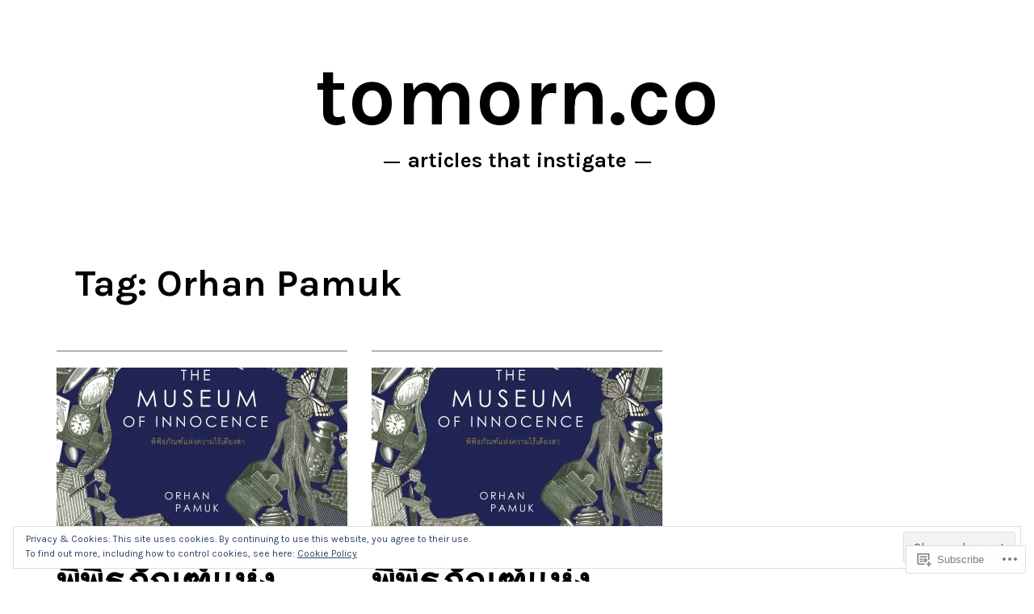

--- FILE ---
content_type: text/css;charset=utf-8
request_url: https://s0.wp.com/?custom-css=1&csblog=8A7Ql&cscache=6&csrev=21
body_size: 3
content:
.entry-header .entry-meta span.byline{display:none}span.author.vcard{display:none}.entry-meta-date{display:none !important}#wpcomm .wc-comment-header{border-bottom:none !important}a{border-bottom:none !important}.header-bg{background:#21759B}header{margin:0 auto;width:96%;max-width:1200px;clear:both;padding-bottom:1em}